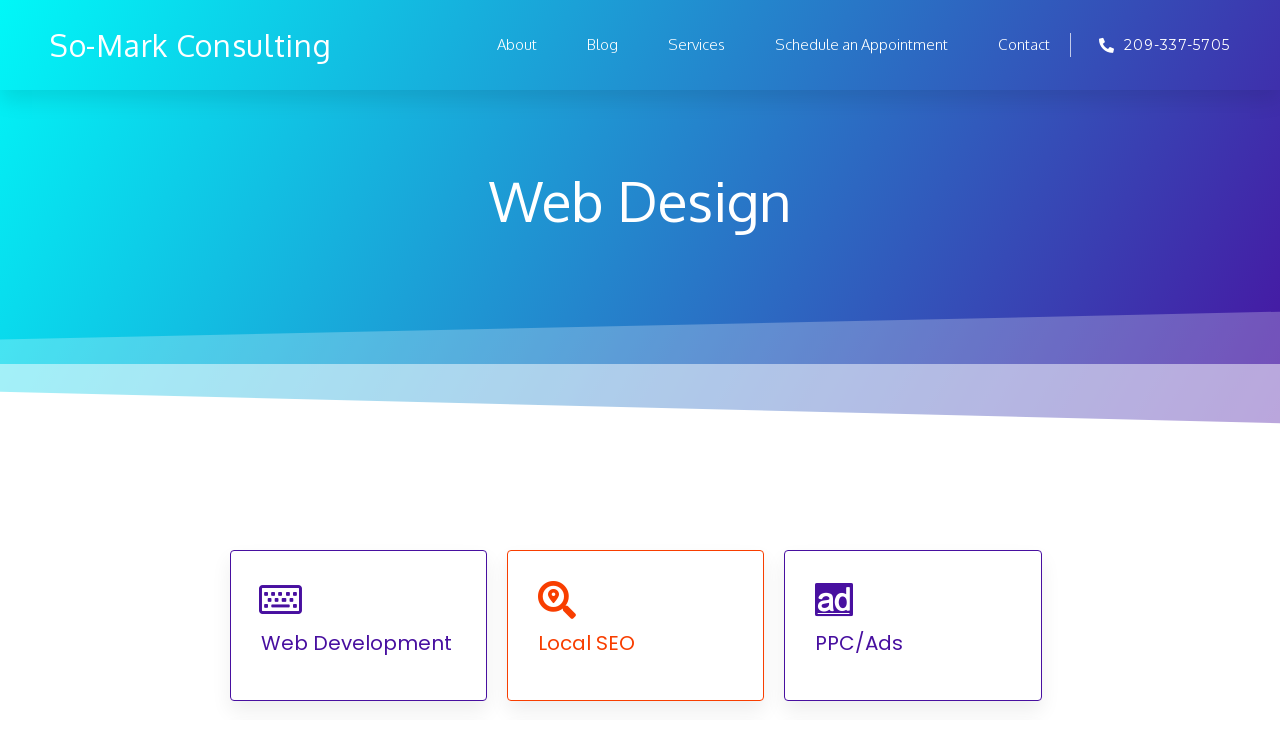

--- FILE ---
content_type: text/css
request_url: https://so-mark.com/wp-content/uploads/elementor/css/post-29.css?ver=1676620970
body_size: 19
content:
.elementor-kit-29{--e-global-color-primary:#6EC1E4;--e-global-color-secondary:#54595F;--e-global-color-text:#7A7A7A;--e-global-color-accent:#61CE70;--e-global-color-16e0d205:#4810A0;--e-global-color-3e0464a4:#00F8F8;--e-global-color-4e98e137:#F83E00;--e-global-color-6b9bdcb5:#000;--e-global-color-21280569:#FFF;--e-global-color-756fdcb3:#4054B2;--e-global-color-51c98e14:#390D7D;--e-global-color-6cd5d89f:#210056;--e-global-color-778cca53:#020101;--e-global-color-2500db1:#210056;--e-global-color-ef9761a:#F83E00;--e-global-color-c05766b:#4810A0;--e-global-color-44c6f8d:#00F8F8;--e-global-color-eb38e2d:#390D7D;--e-global-typography-primary-font-family:"Roboto";--e-global-typography-primary-font-weight:600;--e-global-typography-secondary-font-family:"Roboto Slab";--e-global-typography-secondary-font-weight:400;--e-global-typography-text-font-family:"Roboto";--e-global-typography-text-font-weight:400;--e-global-typography-accent-font-family:"Roboto";--e-global-typography-accent-font-weight:500;}.elementor-section.elementor-section-boxed > .elementor-container{max-width:1140px;}.e-con{--container-max-width:1140px;}.elementor-widget:not(:last-child){margin-bottom:20px;}.elementor-element{--widgets-spacing:20px;}{}h1.entry-title{display:var(--page-title-display);}.elementor-kit-29 e-page-transition{background-color:#FFBC7D;}@media(max-width:1024px){.elementor-section.elementor-section-boxed > .elementor-container{max-width:1024px;}.e-con{--container-max-width:1024px;}}@media(max-width:767px){.elementor-section.elementor-section-boxed > .elementor-container{max-width:767px;}.e-con{--container-max-width:767px;}}

--- FILE ---
content_type: text/css
request_url: https://so-mark.com/wp-content/uploads/elementor/css/post-3692.css?ver=1676624058
body_size: 1434
content:
.elementor-3692 .elementor-element.elementor-element-d9590ca > .elementor-container{max-width:1100px;}.elementor-3692 .elementor-element.elementor-element-d9590ca > .elementor-container > .elementor-row > .elementor-column > .elementor-column-wrap > .elementor-widget-wrap{align-content:center;align-items:center;}.elementor-3692 .elementor-element.elementor-element-d9590ca{padding:45px 0px 0px 0px;}.elementor-3692 .elementor-element.elementor-element-15437b3 > .elementor-column-wrap > .elementor-widget-wrap > .elementor-widget:not(.elementor-widget__width-auto):not(.elementor-widget__width-initial):not(:last-child):not(.elementor-absolute){margin-bottom:0px;}.elementor-3692 .elementor-element.elementor-element-2511060.elementor-view-stacked .elementor-icon{background-color:var( --e-global-color-16e0d205 );}.elementor-3692 .elementor-element.elementor-element-2511060.elementor-view-framed .elementor-icon, .elementor-3692 .elementor-element.elementor-element-2511060.elementor-view-default .elementor-icon{fill:var( --e-global-color-16e0d205 );color:var( --e-global-color-16e0d205 );border-color:var( --e-global-color-16e0d205 );}.elementor-3692 .elementor-element.elementor-element-2511060{--icon-box-icon-margin:10px;width:var( --container-widget-width, 33% );max-width:33%;--container-widget-width:33%;--container-widget-flex-grow:0;}.elementor-3692 .elementor-element.elementor-element-2511060 .elementor-icon{font-size:38px;}.elementor-3692 .elementor-element.elementor-element-2511060 .elementor-icon-box-wrapper{text-align:left;}.elementor-3692 .elementor-element.elementor-element-2511060 .elementor-icon-box-title{margin-bottom:15px;color:var( --e-global-color-16e0d205 );}.elementor-3692 .elementor-element.elementor-element-2511060 > .elementor-widget-container{margin:10px 10px 10px 10px;padding:30px 30px 30px 30px;border-style:solid;border-width:1px 1px 1px 1px;border-color:var( --e-global-color-16e0d205 );border-radius:4px 4px 4px 4px;box-shadow:0px 10px 20px 0px rgba(0, 0, 0, 0.07);}.elementor-3692 .elementor-element.elementor-element-2511060:hover .elementor-widget-container{box-shadow:0px 0px 10px 0px #DDDCDC;}.elementor-3692 .elementor-element.elementor-element-90bca56.elementor-view-stacked .elementor-icon{background-color:var( --e-global-color-4e98e137 );}.elementor-3692 .elementor-element.elementor-element-90bca56.elementor-view-framed .elementor-icon, .elementor-3692 .elementor-element.elementor-element-90bca56.elementor-view-default .elementor-icon{fill:var( --e-global-color-4e98e137 );color:var( --e-global-color-4e98e137 );border-color:var( --e-global-color-4e98e137 );}.elementor-3692 .elementor-element.elementor-element-90bca56{--icon-box-icon-margin:10px;width:var( --container-widget-width, 33% );max-width:33%;--container-widget-width:33%;--container-widget-flex-grow:0;}.elementor-3692 .elementor-element.elementor-element-90bca56 .elementor-icon{font-size:38px;}.elementor-3692 .elementor-element.elementor-element-90bca56 .elementor-icon-box-wrapper{text-align:left;}.elementor-3692 .elementor-element.elementor-element-90bca56 .elementor-icon-box-title{margin-bottom:15px;color:var( --e-global-color-4e98e137 );}.elementor-3692 .elementor-element.elementor-element-90bca56 .elementor-icon-box-description{color:var( --e-global-color-4e98e137 );}.elementor-3692 .elementor-element.elementor-element-90bca56 > .elementor-widget-container{margin:10px 10px 10px 10px;padding:30px 30px 30px 30px;border-style:solid;border-width:1px 1px 1px 1px;border-color:var( --e-global-color-4e98e137 );border-radius:4px 4px 4px 4px;box-shadow:0px 10px 20px 0px rgba(0, 0, 0, 0.07);}.elementor-3692 .elementor-element.elementor-element-90bca56:hover .elementor-widget-container{box-shadow:0px 0px 10px 0px #DDDCDC;}.elementor-3692 .elementor-element.elementor-element-824d867.elementor-view-stacked .elementor-icon{background-color:var( --e-global-color-16e0d205 );}.elementor-3692 .elementor-element.elementor-element-824d867.elementor-view-framed .elementor-icon, .elementor-3692 .elementor-element.elementor-element-824d867.elementor-view-default .elementor-icon{fill:var( --e-global-color-16e0d205 );color:var( --e-global-color-16e0d205 );border-color:var( --e-global-color-16e0d205 );}.elementor-3692 .elementor-element.elementor-element-824d867{--icon-box-icon-margin:10px;width:var( --container-widget-width, 33% );max-width:33%;--container-widget-width:33%;--container-widget-flex-grow:0;}.elementor-3692 .elementor-element.elementor-element-824d867 .elementor-icon{font-size:38px;}.elementor-3692 .elementor-element.elementor-element-824d867 .elementor-icon-box-wrapper{text-align:left;}.elementor-3692 .elementor-element.elementor-element-824d867 .elementor-icon-box-title{margin-bottom:15px;color:var( --e-global-color-16e0d205 );}.elementor-3692 .elementor-element.elementor-element-824d867 > .elementor-widget-container{margin:10px 10px 10px 10px;padding:30px 30px 30px 30px;border-style:solid;border-width:1px 1px 1px 1px;border-color:var( --e-global-color-16e0d205 );border-radius:4px 4px 4px 4px;box-shadow:0px 10px 20px 0px rgba(0, 0, 0, 0.07);}.elementor-3692 .elementor-element.elementor-element-824d867:hover .elementor-widget-container{box-shadow:0px 0px 10px 0px #DDDCDC;}.elementor-3692 .elementor-element.elementor-element-d437523.elementor-view-stacked .elementor-icon{background-color:var( --e-global-color-4e98e137 );}.elementor-3692 .elementor-element.elementor-element-d437523.elementor-view-framed .elementor-icon, .elementor-3692 .elementor-element.elementor-element-d437523.elementor-view-default .elementor-icon{fill:var( --e-global-color-4e98e137 );color:var( --e-global-color-4e98e137 );border-color:var( --e-global-color-4e98e137 );}.elementor-3692 .elementor-element.elementor-element-d437523{--icon-box-icon-margin:10px;width:var( --container-widget-width, 33% );max-width:33%;--container-widget-width:33%;--container-widget-flex-grow:0;}.elementor-3692 .elementor-element.elementor-element-d437523 .elementor-icon{font-size:38px;}.elementor-3692 .elementor-element.elementor-element-d437523 .elementor-icon-box-wrapper{text-align:left;}.elementor-3692 .elementor-element.elementor-element-d437523 .elementor-icon-box-title{margin-bottom:15px;color:var( --e-global-color-4e98e137 );}.elementor-3692 .elementor-element.elementor-element-d437523 .elementor-icon-box-description{color:var( --e-global-color-4e98e137 );}.elementor-3692 .elementor-element.elementor-element-d437523 > .elementor-widget-container{margin:10px 10px 10px 10px;padding:30px 30px 30px 30px;border-style:solid;border-width:1px 1px 1px 1px;border-color:var( --e-global-color-4e98e137 );border-radius:4px 4px 4px 4px;box-shadow:0px 10px 20px 0px rgba(0, 0, 0, 0.07);}.elementor-3692 .elementor-element.elementor-element-d437523:hover .elementor-widget-container{box-shadow:0px 0px 10px 0px #DDDCDC;}.elementor-3692 .elementor-element.elementor-element-9e5deb6.elementor-view-stacked .elementor-icon{background-color:var( --e-global-color-16e0d205 );}.elementor-3692 .elementor-element.elementor-element-9e5deb6.elementor-view-framed .elementor-icon, .elementor-3692 .elementor-element.elementor-element-9e5deb6.elementor-view-default .elementor-icon{fill:var( --e-global-color-16e0d205 );color:var( --e-global-color-16e0d205 );border-color:var( --e-global-color-16e0d205 );}.elementor-3692 .elementor-element.elementor-element-9e5deb6{--icon-box-icon-margin:10px;width:var( --container-widget-width, 33% );max-width:33%;--container-widget-width:33%;--container-widget-flex-grow:0;}.elementor-3692 .elementor-element.elementor-element-9e5deb6 .elementor-icon{font-size:38px;}.elementor-3692 .elementor-element.elementor-element-9e5deb6 .elementor-icon-box-wrapper{text-align:left;}.elementor-3692 .elementor-element.elementor-element-9e5deb6 .elementor-icon-box-title{margin-bottom:15px;color:var( --e-global-color-16e0d205 );}.elementor-3692 .elementor-element.elementor-element-9e5deb6 > .elementor-widget-container{margin:10px 10px 10px 10px;padding:30px 30px 30px 30px;border-style:solid;border-width:1px 1px 1px 1px;border-color:var( --e-global-color-16e0d205 );border-radius:4px 4px 4px 4px;box-shadow:0px 10px 20px 0px rgba(0, 0, 0, 0.07);}.elementor-3692 .elementor-element.elementor-element-9e5deb6:hover .elementor-widget-container{border-style:solid;box-shadow:0px 0px 10px 0px #DDDCDC;}.elementor-3692 .elementor-element.elementor-element-a1220e4.elementor-view-stacked .elementor-icon{background-color:var( --e-global-color-16e0d205 );}.elementor-3692 .elementor-element.elementor-element-a1220e4.elementor-view-framed .elementor-icon, .elementor-3692 .elementor-element.elementor-element-a1220e4.elementor-view-default .elementor-icon{fill:var( --e-global-color-16e0d205 );color:var( --e-global-color-16e0d205 );border-color:var( --e-global-color-16e0d205 );}.elementor-3692 .elementor-element.elementor-element-a1220e4{--icon-box-icon-margin:10px;width:var( --container-widget-width, 33% );max-width:33%;--container-widget-width:33%;--container-widget-flex-grow:0;}.elementor-3692 .elementor-element.elementor-element-a1220e4 .elementor-icon{font-size:38px;}.elementor-3692 .elementor-element.elementor-element-a1220e4 .elementor-icon-box-wrapper{text-align:left;}.elementor-3692 .elementor-element.elementor-element-a1220e4 .elementor-icon-box-title{margin-bottom:15px;color:var( --e-global-color-16e0d205 );}.elementor-3692 .elementor-element.elementor-element-a1220e4 > .elementor-widget-container{margin:10px 10px 10px 10px;padding:30px 30px 30px 30px;border-style:solid;border-width:1px 1px 1px 1px;border-color:var( --e-global-color-16e0d205 );border-radius:4px 4px 4px 4px;box-shadow:0px 10px 20px 0px rgba(0, 0, 0, 0.07);}.elementor-3692 .elementor-element.elementor-element-a1220e4:hover .elementor-widget-container{border-style:solid;border-width:1px 1px 1px 1px;border-color:#F96433;box-shadow:0px 0px 18px -2px #DDDCDC;}.elementor-3692 .elementor-element.elementor-element-7383e83 .eael-adv-accordion{padding:0% 0% 0% 0%;margin:0px 0px 0px 0px;}.elementor-3692 .elementor-element.elementor-element-7383e83 .eael-adv-accordion .eael-accordion-list .eael-accordion-header .fa-accordion-icon{font-size:16px;margin-left:10px;color:#FFFFFF;}.elementor-3692 .elementor-element.elementor-element-7383e83 .eael-adv-accordion .eael-accordion-list .eael-accordion-header svg.fa-accordion-icon{height:16px;width:16px;line-height:16px;}.elementor-3692 .elementor-element.elementor-element-7383e83 .eael-adv-accordion .eael-accordion-list .eael-accordion-header{margin:20px 0px 0px 0px;background-color:var( --e-global-color-4e98e137 );border-radius:5px 5px 5px 5px;}.elementor-3692 .elementor-element.elementor-element-7383e83 .eael-adv-accordion .eael-accordion-list .eael-accordion-header .eael-accordion-tab-title{color:#FFFFFF;}.elementor-3692 .elementor-element.elementor-element-7383e83 .eael-adv-accordion .eael-accordion-list .eael-accordion-header .fa-accordion-icon-svg svg{color:#FFFFFF;fill:#FFFFFF;}.elementor-3692 .elementor-element.elementor-element-7383e83 .eael-adv-accordion .eael-accordion-list .eael-accordion-header svg{fill:#FFFFFF;}.elementor-3692 .elementor-element.elementor-element-7383e83 .eael-adv-accordion .eael-accordion-list .eael-accordion-header:hover{background-color:#FF7345;}.elementor-3692 .elementor-element.elementor-element-7383e83 .eael-adv-accordion .eael-accordion-list .eael-accordion-header:hover .eael-accordion-tab-title{color:#fff;}.elementor-3692 .elementor-element.elementor-element-7383e83 .eael-adv-accordion .eael-accordion-list .eael-accordion-header:hover .fa-accordion-icon{color:#fff;}.elementor-3692 .elementor-element.elementor-element-7383e83 .eael-adv-accordion .eael-accordion-list .eael-accordion-header:hover .fa-accordion-icon svg{color:#fff;fill:#fff;}.elementor-3692 .elementor-element.elementor-element-7383e83 .eael-adv-accordion .eael-accordion-list .eael-accordion-header:hover svg.fa-accordion-icon{fill:#fff;}.elementor-3692 .elementor-element.elementor-element-7383e83 .eael-adv-accordion .eael-accordion-list .eael-accordion-header.active{background-color:#D23500;color:#fff;}.elementor-3692 .elementor-element.elementor-element-7383e83 .eael-adv-accordion .eael-accordion-list .eael-accordion-header.active .eael-accordion-tab-title{color:#fff;}.elementor-3692 .elementor-element.elementor-element-7383e83 .eael-adv-accordion .eael-accordion-list .eael-accordion-header.active .fa-accordion-icon{color:#fff;}.elementor-3692 .elementor-element.elementor-element-7383e83 .eael-adv-accordion .eael-accordion-list .eael-accordion-header.active .fa-accordion-icon svg{color:#fff;fill:#fff;}.elementor-3692 .elementor-element.elementor-element-7383e83 .eael-adv-accordion .eael-accordion-list .eael-accordion-header.active svg.fa-accordion-icon{fill:#fff;}.elementor-3692 .elementor-element.elementor-element-7383e83 .eael-adv-accordion .eael-accordion-list .eael-accordion-content{color:#2F2F2F;font-family:"Roboto", Sans-serif;font-weight:500;line-height:1.5em;padding:15px 35px 15px 35px;margin:0px 10px 0px 10px;border-style:solid;border-width:0px 0px 0px 0px;}.elementor-3692 .elementor-element.elementor-element-7383e83 .eael-adv-accordion .eael-accordion-list .eael-accordion-header .fa-toggle, .elementor-3692 .elementor-element.elementor-element-7383e83 .eael-adv-accordion .eael-accordion-list .eael-accordion-header > .fa-toggle-svg{font-size:16px;}.elementor-3692 .elementor-element.elementor-element-7383e83 .eael-adv-accordion .eael-accordion-list .eael-accordion-header svg.fa-toggle{height:16px;width:16px;line-height:16px;fill:#FFFFFF;}.elementor-3692 .elementor-element.elementor-element-7383e83 .eael-adv-accordion .eael-accordion-list .eael-accordion-header .fa-toggle{color:#FFFFFF;}.elementor-3692 .elementor-element.elementor-element-7383e83 .eael-adv-accordion .eael-accordion-list .eael-accordion-header .fa-toggle svg{color:#FFFFFF;fill:#FFFFFF;}.elementor-3692 .elementor-element.elementor-element-7383e83 .eael-adv-accordion .eael-accordion-list .eael-accordion-header.active .fa-toggle{color:#fff;}.elementor-3692 .elementor-element.elementor-element-7383e83 .eael-adv-accordion .eael-accordion-list .eael-accordion-header.active .fa-toggle svg{color:#fff;fill:#fff;}.elementor-3692 .elementor-element.elementor-element-7383e83 .eael-adv-accordion .eael-accordion-list .eael-accordion-header.active svg.fa-toggle{fill:#fff;}.elementor-3692 .elementor-element.elementor-element-7383e83 > .elementor-widget-container{padding:3% 3% 3% 3%;}.elementor-3692 .elementor-element.elementor-element-466c80b{margin-top:75px;margin-bottom:35px;}.elementor-3692 .elementor-element.elementor-element-43393b2{text-align:center;z-index:1;}.elementor-3692 .elementor-element.elementor-element-43393b2 .elementor-heading-title{color:#F83E00;font-size:42px;}.elementor-3692 .elementor-element.elementor-element-43393b2 > .elementor-widget-container{margin:0px 0px 25px 0px;}.elementor-3692 .elementor-element.elementor-element-9ce7419 .elementor-button .elementor-align-icon-right{margin-left:11px;}.elementor-3692 .elementor-element.elementor-element-9ce7419 .elementor-button .elementor-align-icon-left{margin-right:11px;}.elementor-3692 .elementor-element.elementor-element-9ce7419 .elementor-field-group{padding-right:calc( 12px/2 );padding-left:calc( 12px/2 );margin-bottom:15px;}.elementor-3692 .elementor-element.elementor-element-9ce7419 .elementor-form-fields-wrapper{margin-left:calc( -12px/2 );margin-right:calc( -12px/2 );margin-bottom:-15px;}.elementor-3692 .elementor-element.elementor-element-9ce7419 .elementor-field-group.recaptcha_v3-bottomleft, .elementor-3692 .elementor-element.elementor-element-9ce7419 .elementor-field-group.recaptcha_v3-bottomright{margin-bottom:0;}body.rtl .elementor-3692 .elementor-element.elementor-element-9ce7419 .elementor-labels-inline .elementor-field-group > label{padding-left:0px;}body:not(.rtl) .elementor-3692 .elementor-element.elementor-element-9ce7419 .elementor-labels-inline .elementor-field-group > label{padding-right:0px;}body .elementor-3692 .elementor-element.elementor-element-9ce7419 .elementor-labels-above .elementor-field-group > label{padding-bottom:0px;}.elementor-3692 .elementor-element.elementor-element-9ce7419 .elementor-field-type-html{padding-bottom:0px;}.elementor-3692 .elementor-element.elementor-element-9ce7419 .elementor-field-group .elementor-field{color:#390D7D;}.elementor-3692 .elementor-element.elementor-element-9ce7419 .elementor-field-group .elementor-field, .elementor-3692 .elementor-element.elementor-element-9ce7419 .elementor-field-subgroup label{font-family:"Poppins", Sans-serif;}.elementor-3692 .elementor-element.elementor-element-9ce7419 .elementor-field-group:not(.elementor-field-type-upload) .elementor-field:not(.elementor-select-wrapper){background-color:#FFFFFF;border-width:1px 1px 1px 1px;}.elementor-3692 .elementor-element.elementor-element-9ce7419 .elementor-field-group .elementor-select-wrapper select{background-color:#FFFFFF;border-width:1px 1px 1px 1px;}.elementor-3692 .elementor-element.elementor-element-9ce7419 .elementor-button{border-style:solid;border-width:2px 2px 2px 2px;border-radius:5px 5px 5px 5px;padding:15px 15px 15px 15px;}.elementor-3692 .elementor-element.elementor-element-9ce7419 .e-form__buttons__wrapper__button-next{background-color:#F83E00;color:#FFFFFF;}.elementor-3692 .elementor-element.elementor-element-9ce7419 .elementor-button[type="submit"]{background-color:#F83E00;color:#FFFFFF;}.elementor-3692 .elementor-element.elementor-element-9ce7419 .elementor-button[type="submit"] svg *{fill:#FFFFFF;}.elementor-3692 .elementor-element.elementor-element-9ce7419 .e-form__buttons__wrapper__button-previous{color:#ffffff;}.elementor-3692 .elementor-element.elementor-element-9ce7419 .e-form__buttons__wrapper__button-next:hover{background-color:#DA3600;color:#FFFFFF;}.elementor-3692 .elementor-element.elementor-element-9ce7419 .elementor-button[type="submit"]:hover{background-color:#DA3600;color:#FFFFFF;}.elementor-3692 .elementor-element.elementor-element-9ce7419 .elementor-button[type="submit"]:hover svg *{fill:#FFFFFF;}.elementor-3692 .elementor-element.elementor-element-9ce7419 .e-form__buttons__wrapper__button-previous:hover{color:#ffffff;}.elementor-3692 .elementor-element.elementor-element-9ce7419 .elementor-message.elementor-message-success{color:#0CA703;}.elementor-3692 .elementor-element.elementor-element-9ce7419 .elementor-message.elementor-message-danger{color:#BF0000;}.elementor-3692 .elementor-element.elementor-element-9ce7419 .elementor-message.elementor-help-inline{color:#F83E00;}.elementor-3692 .elementor-element.elementor-element-9ce7419{--e-form-steps-indicators-spacing:20px;--e-form-steps-indicator-padding:30px;--e-form-steps-indicator-inactive-secondary-color:#ffffff;--e-form-steps-indicator-active-secondary-color:#ffffff;--e-form-steps-indicator-completed-secondary-color:#ffffff;--e-form-steps-divider-width:1px;--e-form-steps-divider-gap:10px;}.elementor-3692 .elementor-element.elementor-element-9ce7419 > .elementor-widget-container{margin:0px 150px 0px 150px;}@media(max-width:1024px) and (min-width:768px){.elementor-3692 .elementor-element.elementor-element-15437b3{width:50%;}}@media(max-width:1024px){.elementor-3692 .elementor-element.elementor-element-d9590ca{padding:80px 80px 80px 80px;}.elementor-3692 .elementor-element.elementor-element-2511060{--icon-box-icon-margin:10px;}.elementor-3692 .elementor-element.elementor-element-2511060 .elementor-icon{font-size:30px;}.elementor-3692 .elementor-element.elementor-element-2511060 > .elementor-widget-container{padding:20px 20px 20px 20px;}.elementor-3692 .elementor-element.elementor-element-90bca56{--icon-box-icon-margin:10px;}.elementor-3692 .elementor-element.elementor-element-90bca56 .elementor-icon{font-size:30px;}.elementor-3692 .elementor-element.elementor-element-90bca56 > .elementor-widget-container{padding:20px 20px 20px 20px;}.elementor-3692 .elementor-element.elementor-element-824d867{--icon-box-icon-margin:10px;}.elementor-3692 .elementor-element.elementor-element-824d867 .elementor-icon{font-size:30px;}.elementor-3692 .elementor-element.elementor-element-824d867 > .elementor-widget-container{padding:20px 20px 20px 20px;}.elementor-3692 .elementor-element.elementor-element-d437523{--icon-box-icon-margin:10px;}.elementor-3692 .elementor-element.elementor-element-d437523 .elementor-icon{font-size:30px;}.elementor-3692 .elementor-element.elementor-element-d437523 > .elementor-widget-container{padding:20px 20px 20px 20px;}.elementor-3692 .elementor-element.elementor-element-9e5deb6{--icon-box-icon-margin:10px;}.elementor-3692 .elementor-element.elementor-element-9e5deb6 .elementor-icon{font-size:30px;}.elementor-3692 .elementor-element.elementor-element-9e5deb6 > .elementor-widget-container{padding:20px 20px 20px 20px;}.elementor-3692 .elementor-element.elementor-element-a1220e4{--icon-box-icon-margin:10px;}.elementor-3692 .elementor-element.elementor-element-a1220e4 .elementor-icon{font-size:30px;}.elementor-3692 .elementor-element.elementor-element-a1220e4 > .elementor-widget-container{padding:20px 20px 20px 20px;}}@media(max-width:767px){.elementor-3692 .elementor-element.elementor-element-d9590ca{padding:60px 30px 60px 30px;}.elementor-3692 .elementor-element.elementor-element-2511060{--container-widget-width:100%;--container-widget-flex-grow:0;width:var( --container-widget-width, 100% );max-width:100%;}.elementor-3692 .elementor-element.elementor-element-90bca56{--container-widget-width:100%;--container-widget-flex-grow:0;width:var( --container-widget-width, 100% );max-width:100%;}.elementor-3692 .elementor-element.elementor-element-824d867{--container-widget-width:100%;--container-widget-flex-grow:0;width:var( --container-widget-width, 100% );max-width:100%;}.elementor-3692 .elementor-element.elementor-element-d437523{--container-widget-width:100%;--container-widget-flex-grow:0;width:var( --container-widget-width, 100% );max-width:100%;}.elementor-3692 .elementor-element.elementor-element-9e5deb6{--container-widget-width:100%;--container-widget-flex-grow:0;width:var( --container-widget-width, 100% );max-width:100%;}.elementor-3692 .elementor-element.elementor-element-a1220e4{--container-widget-width:100%;--container-widget-flex-grow:0;width:var( --container-widget-width, 100% );max-width:100%;}.elementor-3692 .elementor-element.elementor-element-7383e83 .eael-adv-accordion .eael-accordion-list .eael-accordion-content{padding:10px 10px 10px 10px;}.elementor-3692 .elementor-element.elementor-element-466c80b{margin-top:35px;margin-bottom:65px;}.elementor-3692 .elementor-element.elementor-element-9ce7419 > .elementor-widget-container{margin:0px 0px 0px 0px;padding:0px 0px 0px 0px;}}

--- FILE ---
content_type: text/css
request_url: https://so-mark.com/wp-content/uploads/elementor/css/post-2540.css?ver=1676620972
body_size: 1027
content:
.elementor-2540 .elementor-element.elementor-element-569aeb98 > .elementor-container{max-width:1200px;min-height:90px;}.elementor-2540 .elementor-element.elementor-element-569aeb98:not(.elementor-motion-effects-element-type-background), .elementor-2540 .elementor-element.elementor-element-569aeb98 > .elementor-motion-effects-container > .elementor-motion-effects-layer{background-color:transparent;background-image:linear-gradient(130deg, #F69E9E00 71%, #4810A0 100%);}.elementor-2540 .elementor-element.elementor-element-569aeb98{box-shadow:0px 10px 20px 0px rgba(0,0,0,0.1);transition:background 0.3s, border 0.3s, border-radius 0.3s, box-shadow 0.3s;margin-top:0px;margin-bottom:-90px;padding:0px 0px 0px 0px;z-index:10;}.elementor-2540 .elementor-element.elementor-element-569aeb98 > .elementor-background-overlay{transition:background 0.3s, border-radius 0.3s, opacity 0.3s;}.elementor-bc-flex-widget .elementor-2540 .elementor-element.elementor-element-101bd87f.elementor-column .elementor-column-wrap{align-items:center;}.elementor-2540 .elementor-element.elementor-element-101bd87f.elementor-column.elementor-element[data-element_type="column"] > .elementor-column-wrap.elementor-element-populated > .elementor-widget-wrap{align-content:center;align-items:center;}.elementor-2540 .elementor-element.elementor-element-74f4bfb .elementor-heading-title{color:#FFF;font-family:"Oxygen", Sans-serif;font-size:28px;font-weight:400;letter-spacing:0.7px;}.elementor-bc-flex-widget .elementor-2540 .elementor-element.elementor-element-5832fad.elementor-column .elementor-column-wrap{align-items:center;}.elementor-2540 .elementor-element.elementor-element-5832fad.elementor-column.elementor-element[data-element_type="column"] > .elementor-column-wrap.elementor-element-populated > .elementor-widget-wrap{align-content:center;align-items:center;}.elementor-2540 .elementor-element.elementor-element-5832fad > .elementor-element-populated > .elementor-widget-wrap{padding:0px 20px 0px 0px;}.elementor-2540 .elementor-element.elementor-element-5707b69 .elementor-menu-toggle{margin-left:auto;background-color:rgba(255,255,255,0);border-width:0px;border-radius:0px;}.elementor-2540 .elementor-element.elementor-element-5707b69 .elementor-nav-menu .elementor-item{font-size:15px;font-weight:300;}.elementor-2540 .elementor-element.elementor-element-5707b69 .elementor-nav-menu--main .elementor-item{color:#ffffff;fill:#ffffff;padding-left:0px;padding-right:0px;padding-top:15px;padding-bottom:15px;}.elementor-2540 .elementor-element.elementor-element-5707b69 .elementor-nav-menu--main .elementor-item:hover,
					.elementor-2540 .elementor-element.elementor-element-5707b69 .elementor-nav-menu--main .elementor-item.elementor-item-active,
					.elementor-2540 .elementor-element.elementor-element-5707b69 .elementor-nav-menu--main .elementor-item.highlighted,
					.elementor-2540 .elementor-element.elementor-element-5707b69 .elementor-nav-menu--main .elementor-item:focus{color:#ffffff;fill:#ffffff;}.elementor-2540 .elementor-element.elementor-element-5707b69 .elementor-nav-menu--main:not(.e--pointer-framed) .elementor-item:before,
					.elementor-2540 .elementor-element.elementor-element-5707b69 .elementor-nav-menu--main:not(.e--pointer-framed) .elementor-item:after{background-color:#ffffff;}.elementor-2540 .elementor-element.elementor-element-5707b69 .e--pointer-framed .elementor-item:before,
					.elementor-2540 .elementor-element.elementor-element-5707b69 .e--pointer-framed .elementor-item:after{border-color:#ffffff;}.elementor-2540 .elementor-element.elementor-element-5707b69 .elementor-nav-menu--main .elementor-item.elementor-item-active{color:#ffffff;}.elementor-2540 .elementor-element.elementor-element-5707b69 .elementor-nav-menu--main:not(.e--pointer-framed) .elementor-item.elementor-item-active:before,
					.elementor-2540 .elementor-element.elementor-element-5707b69 .elementor-nav-menu--main:not(.e--pointer-framed) .elementor-item.elementor-item-active:after{background-color:#ffffff;}.elementor-2540 .elementor-element.elementor-element-5707b69 .e--pointer-framed .elementor-item.elementor-item-active:before,
					.elementor-2540 .elementor-element.elementor-element-5707b69 .e--pointer-framed .elementor-item.elementor-item-active:after{border-color:#ffffff;}.elementor-2540 .elementor-element.elementor-element-5707b69 .e--pointer-framed .elementor-item:before{border-width:2px;}.elementor-2540 .elementor-element.elementor-element-5707b69 .e--pointer-framed.e--animation-draw .elementor-item:before{border-width:0 0 2px 2px;}.elementor-2540 .elementor-element.elementor-element-5707b69 .e--pointer-framed.e--animation-draw .elementor-item:after{border-width:2px 2px 0 0;}.elementor-2540 .elementor-element.elementor-element-5707b69 .e--pointer-framed.e--animation-corners .elementor-item:before{border-width:2px 0 0 2px;}.elementor-2540 .elementor-element.elementor-element-5707b69 .e--pointer-framed.e--animation-corners .elementor-item:after{border-width:0 2px 2px 0;}.elementor-2540 .elementor-element.elementor-element-5707b69 .e--pointer-underline .elementor-item:after,
					 .elementor-2540 .elementor-element.elementor-element-5707b69 .e--pointer-overline .elementor-item:before,
					 .elementor-2540 .elementor-element.elementor-element-5707b69 .e--pointer-double-line .elementor-item:before,
					 .elementor-2540 .elementor-element.elementor-element-5707b69 .e--pointer-double-line .elementor-item:after{height:2px;}.elementor-2540 .elementor-element.elementor-element-5707b69{--e-nav-menu-horizontal-menu-item-margin:calc( 50px / 2 );--nav-menu-icon-size:25px;}.elementor-2540 .elementor-element.elementor-element-5707b69 .elementor-nav-menu--main:not(.elementor-nav-menu--layout-horizontal) .elementor-nav-menu > li:not(:last-child){margin-bottom:50px;}.elementor-2540 .elementor-element.elementor-element-5707b69 .elementor-nav-menu--dropdown a, .elementor-2540 .elementor-element.elementor-element-5707b69 .elementor-menu-toggle{color:#2F3136;}.elementor-2540 .elementor-element.elementor-element-5707b69 .elementor-nav-menu--dropdown{background-color:#ffffff;}.elementor-2540 .elementor-element.elementor-element-5707b69 .elementor-nav-menu--dropdown a:hover,
					.elementor-2540 .elementor-element.elementor-element-5707b69 .elementor-nav-menu--dropdown a.elementor-item-active,
					.elementor-2540 .elementor-element.elementor-element-5707b69 .elementor-nav-menu--dropdown a.highlighted,
					.elementor-2540 .elementor-element.elementor-element-5707b69 .elementor-menu-toggle:hover{color:#4632da;}.elementor-2540 .elementor-element.elementor-element-5707b69 .elementor-nav-menu--dropdown a:hover,
					.elementor-2540 .elementor-element.elementor-element-5707b69 .elementor-nav-menu--dropdown a.elementor-item-active,
					.elementor-2540 .elementor-element.elementor-element-5707b69 .elementor-nav-menu--dropdown a.highlighted{background-color:#ffffff;}.elementor-2540 .elementor-element.elementor-element-5707b69 .elementor-nav-menu--dropdown a.elementor-item-active{color:#4632da;}.elementor-2540 .elementor-element.elementor-element-5707b69 .elementor-nav-menu--dropdown .elementor-item, .elementor-2540 .elementor-element.elementor-element-5707b69 .elementor-nav-menu--dropdown  .elementor-sub-item{font-family:"Oxygen", Sans-serif;}.elementor-2540 .elementor-element.elementor-element-5707b69 .elementor-nav-menu--main .elementor-nav-menu--dropdown, .elementor-2540 .elementor-element.elementor-element-5707b69 .elementor-nav-menu__container.elementor-nav-menu--dropdown{box-shadow:0px 2px 15px 0px rgba(0,0,0,0.1);}.elementor-2540 .elementor-element.elementor-element-5707b69 .elementor-nav-menu--dropdown a{padding-left:16px;padding-right:16px;padding-top:15px;padding-bottom:15px;}.elementor-2540 .elementor-element.elementor-element-5707b69 .elementor-nav-menu--dropdown li:not(:last-child){border-style:solid;border-color:#efefef;border-bottom-width:1px;}.elementor-2540 .elementor-element.elementor-element-5707b69 .elementor-nav-menu--main > .elementor-nav-menu > li > .elementor-nav-menu--dropdown, .elementor-2540 .elementor-element.elementor-element-5707b69 .elementor-nav-menu__container.elementor-nav-menu--dropdown{margin-top:0px !important;}.elementor-2540 .elementor-element.elementor-element-5707b69 div.elementor-menu-toggle{color:#ffffff;}.elementor-2540 .elementor-element.elementor-element-5707b69 div.elementor-menu-toggle svg{fill:#ffffff;}.elementor-2540 .elementor-element.elementor-element-5707b69 div.elementor-menu-toggle:hover{color:#ffffff;}.elementor-2540 .elementor-element.elementor-element-5707b69 div.elementor-menu-toggle:hover svg{fill:#ffffff;}.elementor-bc-flex-widget .elementor-2540 .elementor-element.elementor-element-5c7b42d6.elementor-column .elementor-column-wrap{align-items:center;}.elementor-2540 .elementor-element.elementor-element-5c7b42d6.elementor-column.elementor-element[data-element_type="column"] > .elementor-column-wrap.elementor-element-populated > .elementor-widget-wrap{align-content:center;align-items:center;}.elementor-2540 .elementor-element.elementor-element-7a87ee8d .elementor-icon-list-items:not(.elementor-inline-items) .elementor-icon-list-item:not(:last-child){padding-bottom:calc(0px/2);}.elementor-2540 .elementor-element.elementor-element-7a87ee8d .elementor-icon-list-items:not(.elementor-inline-items) .elementor-icon-list-item:not(:first-child){margin-top:calc(0px/2);}.elementor-2540 .elementor-element.elementor-element-7a87ee8d .elementor-icon-list-items.elementor-inline-items .elementor-icon-list-item{margin-right:calc(0px/2);margin-left:calc(0px/2);}.elementor-2540 .elementor-element.elementor-element-7a87ee8d .elementor-icon-list-items.elementor-inline-items{margin-right:calc(-0px/2);margin-left:calc(-0px/2);}body.rtl .elementor-2540 .elementor-element.elementor-element-7a87ee8d .elementor-icon-list-items.elementor-inline-items .elementor-icon-list-item:after{left:calc(-0px/2);}body:not(.rtl) .elementor-2540 .elementor-element.elementor-element-7a87ee8d .elementor-icon-list-items.elementor-inline-items .elementor-icon-list-item:after{right:calc(-0px/2);}.elementor-2540 .elementor-element.elementor-element-7a87ee8d .elementor-icon-list-icon i{color:#ffffff;}.elementor-2540 .elementor-element.elementor-element-7a87ee8d .elementor-icon-list-icon svg{fill:#ffffff;}.elementor-2540 .elementor-element.elementor-element-7a87ee8d{--e-icon-list-icon-size:15px;}.elementor-2540 .elementor-element.elementor-element-7a87ee8d .elementor-icon-list-text{color:#ffffff;padding-left:10px;}.elementor-2540 .elementor-element.elementor-element-7a87ee8d .elementor-icon-list-item > .elementor-icon-list-text, .elementor-2540 .elementor-element.elementor-element-7a87ee8d .elementor-icon-list-item > a{font-family:"Montserrat", Sans-serif;font-size:14px;letter-spacing:1px;}.elementor-2540 .elementor-element.elementor-element-7a87ee8d > .elementor-widget-container{border-style:solid;border-width:0px 0px 0px 1px;border-color:rgba(255,255,255,0.7);}@media(max-width:1024px){.elementor-2540 .elementor-element.elementor-element-101bd87f > .elementor-element-populated > .elementor-widget-wrap{padding:0% 0% 0% 5%;}.elementor-2540 .elementor-element.elementor-element-5832fad > .elementor-element-populated > .elementor-widget-wrap{padding:0% 0% 0% 5%;}.elementor-2540 .elementor-element.elementor-element-5707b69 .elementor-nav-menu--dropdown .elementor-item, .elementor-2540 .elementor-element.elementor-element-5707b69 .elementor-nav-menu--dropdown  .elementor-sub-item{font-size:16px;}.elementor-2540 .elementor-element.elementor-element-5707b69 .elementor-nav-menu--dropdown a{padding-top:20px;padding-bottom:20px;}.elementor-2540 .elementor-element.elementor-element-5707b69 .elementor-nav-menu--main > .elementor-nav-menu > li > .elementor-nav-menu--dropdown, .elementor-2540 .elementor-element.elementor-element-5707b69 .elementor-nav-menu__container.elementor-nav-menu--dropdown{margin-top:25px !important;}.elementor-2540 .elementor-element.elementor-element-5707b69 > .elementor-widget-container{padding:0px 10px 0px 0px;}.elementor-2540 .elementor-element.elementor-element-5c7b42d6 > .elementor-element-populated > .elementor-widget-wrap{padding:0% 15% 0% 5%;}}@media(min-width:768px){.elementor-2540 .elementor-element.elementor-element-101bd87f{width:28%;}.elementor-2540 .elementor-element.elementor-element-5832fad{width:58.996%;}.elementor-2540 .elementor-element.elementor-element-5c7b42d6{width:13%;}}@media(max-width:1024px) and (min-width:768px){.elementor-2540 .elementor-element.elementor-element-101bd87f{width:50%;}.elementor-2540 .elementor-element.elementor-element-5832fad{width:25%;}.elementor-2540 .elementor-element.elementor-element-5c7b42d6{width:25%;}}@media(max-width:767px){.elementor-2540 .elementor-element.elementor-element-569aeb98{padding:0px 0px 0px 0px;}.elementor-2540 .elementor-element.elementor-element-101bd87f{width:70%;}.elementor-2540 .elementor-element.elementor-element-101bd87f > .elementor-element-populated > .elementor-widget-wrap{padding:0px 0px 0px 20px;}.elementor-2540 .elementor-element.elementor-element-74f4bfb .elementor-heading-title{font-size:22px;}.elementor-2540 .elementor-element.elementor-element-5832fad{width:30%;}.elementor-2540 .elementor-element.elementor-element-5832fad > .elementor-element-populated > .elementor-widget-wrap{padding:0px 0px 0px 0px;}.elementor-2540 .elementor-element.elementor-element-5707b69 .elementor-nav-menu--dropdown a{padding-top:15px;padding-bottom:15px;}.elementor-2540 .elementor-element.elementor-element-5707b69 .elementor-nav-menu--main > .elementor-nav-menu > li > .elementor-nav-menu--dropdown, .elementor-2540 .elementor-element.elementor-element-5707b69 .elementor-nav-menu__container.elementor-nav-menu--dropdown{margin-top:25px !important;}.elementor-2540 .elementor-element.elementor-element-5707b69{--nav-menu-icon-size:22px;}.elementor-2540 .elementor-element.elementor-element-5707b69 > .elementor-widget-container{padding:0px 20px 0px 0px;}.elementor-2540 .elementor-element.elementor-element-5c7b42d6{width:100%;}.elementor-2540 .elementor-element.elementor-element-7a87ee8d > .elementor-widget-container{border-width:0px 0px 0px 0px;}}

--- FILE ---
content_type: text/css
request_url: https://so-mark.com/wp-content/uploads/elementor/css/post-107.css?ver=1676637341
body_size: 2040
content:
.elementor-107 .elementor-element.elementor-element-2d2a8a02 > .elementor-container{max-width:1200px;min-height:90px;}.elementor-107 .elementor-element.elementor-element-2d2a8a02{box-shadow:0px 10px 20px 0px rgba(0,0,0,0.1);margin-top:0px;margin-bottom:-90px;padding:0px 0px 0px 0px;z-index:10;}.elementor-bc-flex-widget .elementor-107 .elementor-element.elementor-element-47483568.elementor-column .elementor-column-wrap{align-items:center;}.elementor-107 .elementor-element.elementor-element-47483568.elementor-column.elementor-element[data-element_type="column"] > .elementor-column-wrap.elementor-element-populated > .elementor-widget-wrap{align-content:center;align-items:center;}.elementor-107 .elementor-element.elementor-element-253a31c9 .elementor-heading-title{color:#FFF;font-family:"Oxygen", Sans-serif;font-weight:400;letter-spacing:0.7px;}.elementor-bc-flex-widget .elementor-107 .elementor-element.elementor-element-399d458f.elementor-column .elementor-column-wrap{align-items:center;}.elementor-107 .elementor-element.elementor-element-399d458f.elementor-column.elementor-element[data-element_type="column"] > .elementor-column-wrap.elementor-element-populated > .elementor-widget-wrap{align-content:center;align-items:center;}.elementor-107 .elementor-element.elementor-element-399d458f > .elementor-element-populated > .elementor-widget-wrap{padding:0px 20px 0px 0px;}.elementor-107 .elementor-element.elementor-element-73157a30 .elementor-menu-toggle{margin-left:auto;background-color:rgba(255,255,255,0);border-width:0px;border-radius:0px;}.elementor-107 .elementor-element.elementor-element-73157a30 .elementor-nav-menu .elementor-item{font-size:15px;font-weight:300;}.elementor-107 .elementor-element.elementor-element-73157a30 .elementor-nav-menu--main .elementor-item{color:#ffffff;fill:#ffffff;padding-left:0px;padding-right:0px;padding-top:15px;padding-bottom:15px;}.elementor-107 .elementor-element.elementor-element-73157a30 .elementor-nav-menu--main .elementor-item:hover,
					.elementor-107 .elementor-element.elementor-element-73157a30 .elementor-nav-menu--main .elementor-item.elementor-item-active,
					.elementor-107 .elementor-element.elementor-element-73157a30 .elementor-nav-menu--main .elementor-item.highlighted,
					.elementor-107 .elementor-element.elementor-element-73157a30 .elementor-nav-menu--main .elementor-item:focus{color:#ffffff;fill:#ffffff;}.elementor-107 .elementor-element.elementor-element-73157a30 .elementor-nav-menu--main:not(.e--pointer-framed) .elementor-item:before,
					.elementor-107 .elementor-element.elementor-element-73157a30 .elementor-nav-menu--main:not(.e--pointer-framed) .elementor-item:after{background-color:#ffffff;}.elementor-107 .elementor-element.elementor-element-73157a30 .e--pointer-framed .elementor-item:before,
					.elementor-107 .elementor-element.elementor-element-73157a30 .e--pointer-framed .elementor-item:after{border-color:#ffffff;}.elementor-107 .elementor-element.elementor-element-73157a30 .elementor-nav-menu--main .elementor-item.elementor-item-active{color:#ffffff;}.elementor-107 .elementor-element.elementor-element-73157a30 .elementor-nav-menu--main:not(.e--pointer-framed) .elementor-item.elementor-item-active:before,
					.elementor-107 .elementor-element.elementor-element-73157a30 .elementor-nav-menu--main:not(.e--pointer-framed) .elementor-item.elementor-item-active:after{background-color:#ffffff;}.elementor-107 .elementor-element.elementor-element-73157a30 .e--pointer-framed .elementor-item.elementor-item-active:before,
					.elementor-107 .elementor-element.elementor-element-73157a30 .e--pointer-framed .elementor-item.elementor-item-active:after{border-color:#ffffff;}.elementor-107 .elementor-element.elementor-element-73157a30 .e--pointer-framed .elementor-item:before{border-width:2px;}.elementor-107 .elementor-element.elementor-element-73157a30 .e--pointer-framed.e--animation-draw .elementor-item:before{border-width:0 0 2px 2px;}.elementor-107 .elementor-element.elementor-element-73157a30 .e--pointer-framed.e--animation-draw .elementor-item:after{border-width:2px 2px 0 0;}.elementor-107 .elementor-element.elementor-element-73157a30 .e--pointer-framed.e--animation-corners .elementor-item:before{border-width:2px 0 0 2px;}.elementor-107 .elementor-element.elementor-element-73157a30 .e--pointer-framed.e--animation-corners .elementor-item:after{border-width:0 2px 2px 0;}.elementor-107 .elementor-element.elementor-element-73157a30 .e--pointer-underline .elementor-item:after,
					 .elementor-107 .elementor-element.elementor-element-73157a30 .e--pointer-overline .elementor-item:before,
					 .elementor-107 .elementor-element.elementor-element-73157a30 .e--pointer-double-line .elementor-item:before,
					 .elementor-107 .elementor-element.elementor-element-73157a30 .e--pointer-double-line .elementor-item:after{height:2px;}.elementor-107 .elementor-element.elementor-element-73157a30{--e-nav-menu-horizontal-menu-item-margin:calc( 50px / 2 );--nav-menu-icon-size:25px;}.elementor-107 .elementor-element.elementor-element-73157a30 .elementor-nav-menu--main:not(.elementor-nav-menu--layout-horizontal) .elementor-nav-menu > li:not(:last-child){margin-bottom:50px;}.elementor-107 .elementor-element.elementor-element-73157a30 .elementor-nav-menu--dropdown a, .elementor-107 .elementor-element.elementor-element-73157a30 .elementor-menu-toggle{color:#2F3136;}.elementor-107 .elementor-element.elementor-element-73157a30 .elementor-nav-menu--dropdown{background-color:#ffffff;}.elementor-107 .elementor-element.elementor-element-73157a30 .elementor-nav-menu--dropdown a:hover,
					.elementor-107 .elementor-element.elementor-element-73157a30 .elementor-nav-menu--dropdown a.elementor-item-active,
					.elementor-107 .elementor-element.elementor-element-73157a30 .elementor-nav-menu--dropdown a.highlighted,
					.elementor-107 .elementor-element.elementor-element-73157a30 .elementor-menu-toggle:hover{color:#4632da;}.elementor-107 .elementor-element.elementor-element-73157a30 .elementor-nav-menu--dropdown a:hover,
					.elementor-107 .elementor-element.elementor-element-73157a30 .elementor-nav-menu--dropdown a.elementor-item-active,
					.elementor-107 .elementor-element.elementor-element-73157a30 .elementor-nav-menu--dropdown a.highlighted{background-color:#ffffff;}.elementor-107 .elementor-element.elementor-element-73157a30 .elementor-nav-menu--dropdown a.elementor-item-active{color:#4632da;}.elementor-107 .elementor-element.elementor-element-73157a30 .elementor-nav-menu--dropdown .elementor-item, .elementor-107 .elementor-element.elementor-element-73157a30 .elementor-nav-menu--dropdown  .elementor-sub-item{font-family:"Oxygen", Sans-serif;}.elementor-107 .elementor-element.elementor-element-73157a30 .elementor-nav-menu--main .elementor-nav-menu--dropdown, .elementor-107 .elementor-element.elementor-element-73157a30 .elementor-nav-menu__container.elementor-nav-menu--dropdown{box-shadow:0px 2px 15px 0px rgba(0,0,0,0.1);}.elementor-107 .elementor-element.elementor-element-73157a30 .elementor-nav-menu--dropdown a{padding-left:16px;padding-right:16px;padding-top:15px;padding-bottom:15px;}.elementor-107 .elementor-element.elementor-element-73157a30 .elementor-nav-menu--dropdown li:not(:last-child){border-style:solid;border-color:#efefef;border-bottom-width:1px;}.elementor-107 .elementor-element.elementor-element-73157a30 .elementor-nav-menu--main > .elementor-nav-menu > li > .elementor-nav-menu--dropdown, .elementor-107 .elementor-element.elementor-element-73157a30 .elementor-nav-menu__container.elementor-nav-menu--dropdown{margin-top:0px !important;}.elementor-107 .elementor-element.elementor-element-73157a30 div.elementor-menu-toggle{color:#ffffff;}.elementor-107 .elementor-element.elementor-element-73157a30 div.elementor-menu-toggle svg{fill:#ffffff;}.elementor-107 .elementor-element.elementor-element-73157a30 div.elementor-menu-toggle:hover{color:#ffffff;}.elementor-107 .elementor-element.elementor-element-73157a30 div.elementor-menu-toggle:hover svg{fill:#ffffff;}.elementor-bc-flex-widget .elementor-107 .elementor-element.elementor-element-228201f9.elementor-column .elementor-column-wrap{align-items:center;}.elementor-107 .elementor-element.elementor-element-228201f9.elementor-column.elementor-element[data-element_type="column"] > .elementor-column-wrap.elementor-element-populated > .elementor-widget-wrap{align-content:center;align-items:center;}.elementor-107 .elementor-element.elementor-element-5fe5f6bc .elementor-icon-list-items:not(.elementor-inline-items) .elementor-icon-list-item:not(:last-child){padding-bottom:calc(0px/2);}.elementor-107 .elementor-element.elementor-element-5fe5f6bc .elementor-icon-list-items:not(.elementor-inline-items) .elementor-icon-list-item:not(:first-child){margin-top:calc(0px/2);}.elementor-107 .elementor-element.elementor-element-5fe5f6bc .elementor-icon-list-items.elementor-inline-items .elementor-icon-list-item{margin-right:calc(0px/2);margin-left:calc(0px/2);}.elementor-107 .elementor-element.elementor-element-5fe5f6bc .elementor-icon-list-items.elementor-inline-items{margin-right:calc(-0px/2);margin-left:calc(-0px/2);}body.rtl .elementor-107 .elementor-element.elementor-element-5fe5f6bc .elementor-icon-list-items.elementor-inline-items .elementor-icon-list-item:after{left:calc(-0px/2);}body:not(.rtl) .elementor-107 .elementor-element.elementor-element-5fe5f6bc .elementor-icon-list-items.elementor-inline-items .elementor-icon-list-item:after{right:calc(-0px/2);}.elementor-107 .elementor-element.elementor-element-5fe5f6bc .elementor-icon-list-icon i{color:#ffffff;}.elementor-107 .elementor-element.elementor-element-5fe5f6bc .elementor-icon-list-icon svg{fill:#ffffff;}.elementor-107 .elementor-element.elementor-element-5fe5f6bc{--e-icon-list-icon-size:15px;}.elementor-107 .elementor-element.elementor-element-5fe5f6bc .elementor-icon-list-text{color:#ffffff;padding-left:10px;}.elementor-107 .elementor-element.elementor-element-5fe5f6bc .elementor-icon-list-item > .elementor-icon-list-text, .elementor-107 .elementor-element.elementor-element-5fe5f6bc .elementor-icon-list-item > a{font-family:"Montserrat", Sans-serif;font-size:14px;letter-spacing:1px;}.elementor-107 .elementor-element.elementor-element-5fe5f6bc > .elementor-widget-container{border-style:solid;border-width:0px 0px 0px 1px;border-color:rgba(255,255,255,0.7);}.elementor-107 .elementor-element.elementor-element-117eb64e > .elementor-container{max-width:700px;min-height:400px;}.elementor-107 .elementor-element.elementor-element-117eb64e:not(.elementor-motion-effects-element-type-background), .elementor-107 .elementor-element.elementor-element-117eb64e > .elementor-motion-effects-container > .elementor-motion-effects-layer{background-color:transparent;background-image:linear-gradient(300deg, var( --e-global-color-16e0d205 ) 0%, var( --e-global-color-3e0464a4 ) 100%);}.elementor-107 .elementor-element.elementor-element-117eb64e{transition:background 0.3s, border 0.3s, border-radius 0.3s, box-shadow 0.3s;padding:0px 0px 50px 0px;}.elementor-107 .elementor-element.elementor-element-117eb64e > .elementor-background-overlay{transition:background 0.3s, border-radius 0.3s, opacity 0.3s;}.elementor-107 .elementor-element.elementor-element-117eb64e > .elementor-shape-bottom svg{width:calc(275% + 1.3px);height:165px;}.elementor-107 .elementor-element.elementor-element-28b6638b{text-align:center;z-index:1;}.elementor-107 .elementor-element.elementor-element-28b6638b .elementor-heading-title{color:#ffffff;font-family:"Oxygen", Sans-serif;font-size:55px;text-transform:capitalize;}.elementor-107 .elementor-element.elementor-element-57d58fb5 > .elementor-container{max-width:840px;}.elementor-107 .elementor-element.elementor-element-57d58fb5{margin-top:45px;margin-bottom:45px;}.elementor-107 .elementor-element.elementor-element-718f3266{font-size:17px;line-height:2.2em;}.elementor-107 .elementor-element.elementor-element-3d17bbdd > .elementor-container{max-width:860px;}.elementor-107 .elementor-element.elementor-element-3d17bbdd{margin-top:45px;margin-bottom:45px;}.elementor-107 .elementor-element.elementor-element-8254b05:not(.elementor-motion-effects-element-type-background) > .elementor-column-wrap, .elementor-107 .elementor-element.elementor-element-8254b05 > .elementor-column-wrap > .elementor-motion-effects-container > .elementor-motion-effects-layer{background-color:transparent;background-image:linear-gradient(20deg, #4810A0 24%, #F83E00 100%);}.elementor-107 .elementor-element.elementor-element-8254b05 > .elementor-element-populated, .elementor-107 .elementor-element.elementor-element-8254b05 > .elementor-element-populated > .elementor-background-overlay, .elementor-107 .elementor-element.elementor-element-8254b05 > .elementor-background-slideshow{border-radius:6px 6px 6px 6px;}.elementor-107 .elementor-element.elementor-element-8254b05 > .elementor-element-populated{transition:background 0.3s, border 0.3s, border-radius 0.3s, box-shadow 0.3s;}.elementor-107 .elementor-element.elementor-element-8254b05 > .elementor-element-populated > .elementor-background-overlay{transition:background 0.3s, border-radius 0.3s, opacity 0.3s;}.elementor-107 .elementor-element.elementor-element-8254b05 > .elementor-element-populated > .elementor-widget-wrap{padding:45px 60px 60px 60px;}.elementor-107 .elementor-element.elementor-element-545d92c0{text-align:center;}.elementor-107 .elementor-element.elementor-element-545d92c0 .elementor-heading-title{color:#ffffff;font-family:"Oxygen", Sans-serif;font-size:35px;font-weight:600;text-transform:capitalize;}.elementor-107 .elementor-element.elementor-element-507e5131{text-align:center;color:rgba(255,255,255,0.73);}.elementor-107 .elementor-element.elementor-element-507e5131 > .elementor-widget-container{margin:0px 0px 30px 0px;}.elementor-107 .elementor-element.elementor-element-3cc8e882 .elementor-field-group{padding-right:calc( 10px/2 );padding-left:calc( 10px/2 );margin-bottom:10px;}.elementor-107 .elementor-element.elementor-element-3cc8e882 .elementor-form-fields-wrapper{margin-left:calc( -10px/2 );margin-right:calc( -10px/2 );margin-bottom:-10px;}.elementor-107 .elementor-element.elementor-element-3cc8e882 .elementor-field-group.recaptcha_v3-bottomleft, .elementor-107 .elementor-element.elementor-element-3cc8e882 .elementor-field-group.recaptcha_v3-bottomright{margin-bottom:0;}body.rtl .elementor-107 .elementor-element.elementor-element-3cc8e882 .elementor-labels-inline .elementor-field-group > label{padding-left:0px;}body:not(.rtl) .elementor-107 .elementor-element.elementor-element-3cc8e882 .elementor-labels-inline .elementor-field-group > label{padding-right:0px;}body .elementor-107 .elementor-element.elementor-element-3cc8e882 .elementor-labels-above .elementor-field-group > label{padding-bottom:0px;}.elementor-107 .elementor-element.elementor-element-3cc8e882 .elementor-field-type-html{padding-bottom:0px;}.elementor-107 .elementor-element.elementor-element-3cc8e882 .elementor-field-group:not(.elementor-field-type-upload) .elementor-field:not(.elementor-select-wrapper){background-color:#ffffff;border-width:0px 0px 0px 0px;}.elementor-107 .elementor-element.elementor-element-3cc8e882 .elementor-field-group .elementor-select-wrapper select{background-color:#ffffff;border-width:0px 0px 0px 0px;}.elementor-107 .elementor-element.elementor-element-3cc8e882 .e-form__buttons__wrapper__button-next{background-color:#F83E00;color:#ffffff;}.elementor-107 .elementor-element.elementor-element-3cc8e882 .elementor-button[type="submit"]{background-color:#F83E00;color:#ffffff;}.elementor-107 .elementor-element.elementor-element-3cc8e882 .elementor-button[type="submit"] svg *{fill:#ffffff;}.elementor-107 .elementor-element.elementor-element-3cc8e882 .e-form__buttons__wrapper__button-previous{color:#ffffff;}.elementor-107 .elementor-element.elementor-element-3cc8e882 .e-form__buttons__wrapper__button-next:hover{background-color:#DD3700;color:#ffffff;}.elementor-107 .elementor-element.elementor-element-3cc8e882 .elementor-button[type="submit"]:hover{background-color:#DD3700;color:#ffffff;}.elementor-107 .elementor-element.elementor-element-3cc8e882 .elementor-button[type="submit"]:hover svg *{fill:#ffffff;}.elementor-107 .elementor-element.elementor-element-3cc8e882 .e-form__buttons__wrapper__button-previous:hover{color:#ffffff;}.elementor-107 .elementor-element.elementor-element-3cc8e882{--e-form-steps-indicators-spacing:20px;--e-form-steps-indicator-padding:30px;--e-form-steps-indicator-inactive-secondary-color:#ffffff;--e-form-steps-indicator-active-secondary-color:#ffffff;--e-form-steps-indicator-completed-secondary-color:#ffffff;--e-form-steps-divider-width:1px;--e-form-steps-divider-gap:10px;}.elementor-107 .elementor-element.elementor-element-64304ae9 > .elementor-container{max-width:860px;}.elementor-107 .elementor-element.elementor-element-64304ae9:not(.elementor-motion-effects-element-type-background), .elementor-107 .elementor-element.elementor-element-64304ae9 > .elementor-motion-effects-container > .elementor-motion-effects-layer{background-color:transparent;background-image:linear-gradient(180deg, #00F8F8 0%, #4810A0 100%);}.elementor-107 .elementor-element.elementor-element-64304ae9{transition:background 0.3s, border 0.3s, border-radius 0.3s, box-shadow 0.3s;margin-top:50px;margin-bottom:0px;padding:150px 0px 0px 0px;}.elementor-107 .elementor-element.elementor-element-64304ae9 > .elementor-background-overlay{transition:background 0.3s, border-radius 0.3s, opacity 0.3s;}.elementor-107 .elementor-element.elementor-element-64304ae9 > .elementor-shape-top svg{width:calc(183% + 1.3px);height:131px;}body.elementor-page-107:not(.elementor-motion-effects-element-type-background), body.elementor-page-107 > .elementor-motion-effects-container > .elementor-motion-effects-layer{background-color:#ffffff;}@media(max-width:1024px){.elementor-107 .elementor-element.elementor-element-47483568 > .elementor-element-populated > .elementor-widget-wrap{padding:0% 0% 0% 5%;}.elementor-107 .elementor-element.elementor-element-399d458f > .elementor-element-populated > .elementor-widget-wrap{padding:0% 0% 0% 5%;}.elementor-107 .elementor-element.elementor-element-73157a30 .elementor-nav-menu--dropdown .elementor-item, .elementor-107 .elementor-element.elementor-element-73157a30 .elementor-nav-menu--dropdown  .elementor-sub-item{font-size:16px;}.elementor-107 .elementor-element.elementor-element-73157a30 .elementor-nav-menu--dropdown a{padding-top:20px;padding-bottom:20px;}.elementor-107 .elementor-element.elementor-element-73157a30 .elementor-nav-menu--main > .elementor-nav-menu > li > .elementor-nav-menu--dropdown, .elementor-107 .elementor-element.elementor-element-73157a30 .elementor-nav-menu__container.elementor-nav-menu--dropdown{margin-top:25px !important;}.elementor-107 .elementor-element.elementor-element-73157a30 > .elementor-widget-container{padding:0px 10px 0px 0px;}.elementor-107 .elementor-element.elementor-element-228201f9 > .elementor-element-populated > .elementor-widget-wrap{padding:0% 15% 0% 5%;}.elementor-107 .elementor-element.elementor-element-117eb64e > .elementor-shape-bottom svg{width:calc(300% + 1.3px);height:144px;}.elementor-107 .elementor-element.elementor-element-117eb64e{padding:0px 0px 40px 0px;}.elementor-107 .elementor-element.elementor-element-28b6638b .elementor-heading-title{font-size:45px;}.elementor-107 .elementor-element.elementor-element-2515155d > .elementor-element-populated > .elementor-widget-wrap{padding:0px 15px 0px 15px;}.elementor-107 .elementor-element.elementor-element-8254b05 > .elementor-element-populated{margin:0px 15px 0px 15px;--e-column-margin-right:15px;--e-column-margin-left:15px;}.elementor-107 .elementor-element.elementor-element-64304ae9{margin-top:0px;margin-bottom:0px;padding:200px 0px 0px 0px;}}@media(min-width:768px){.elementor-107 .elementor-element.elementor-element-47483568{width:30%;}.elementor-107 .elementor-element.elementor-element-399d458f{width:54.996%;}.elementor-107 .elementor-element.elementor-element-228201f9{width:15%;}}@media(max-width:1024px) and (min-width:768px){.elementor-107 .elementor-element.elementor-element-47483568{width:50%;}.elementor-107 .elementor-element.elementor-element-399d458f{width:25%;}.elementor-107 .elementor-element.elementor-element-228201f9{width:25%;}}@media(max-width:767px){.elementor-107 .elementor-element.elementor-element-2d2a8a02{padding:0px 0px 0px 0px;}.elementor-107 .elementor-element.elementor-element-47483568{width:70%;}.elementor-107 .elementor-element.elementor-element-47483568 > .elementor-element-populated > .elementor-widget-wrap{padding:0px 0px 0px 20px;}.elementor-107 .elementor-element.elementor-element-253a31c9 .elementor-heading-title{font-size:22px;}.elementor-107 .elementor-element.elementor-element-399d458f{width:30%;}.elementor-107 .elementor-element.elementor-element-399d458f > .elementor-element-populated > .elementor-widget-wrap{padding:0px 0px 0px 0px;}.elementor-107 .elementor-element.elementor-element-73157a30 .elementor-nav-menu--dropdown a{padding-top:15px;padding-bottom:15px;}.elementor-107 .elementor-element.elementor-element-73157a30 .elementor-nav-menu--main > .elementor-nav-menu > li > .elementor-nav-menu--dropdown, .elementor-107 .elementor-element.elementor-element-73157a30 .elementor-nav-menu__container.elementor-nav-menu--dropdown{margin-top:25px !important;}.elementor-107 .elementor-element.elementor-element-73157a30{--nav-menu-icon-size:22px;}.elementor-107 .elementor-element.elementor-element-73157a30 > .elementor-widget-container{padding:0px 20px 0px 0px;}.elementor-107 .elementor-element.elementor-element-228201f9{width:100%;}.elementor-107 .elementor-element.elementor-element-5fe5f6bc > .elementor-widget-container{border-width:0px 0px 0px 0px;}.elementor-107 .elementor-element.elementor-element-117eb64e > .elementor-container{min-height:400px;}.elementor-107 .elementor-element.elementor-element-117eb64e > .elementor-shape-bottom svg{width:calc(300% + 1.3px);height:66px;}.elementor-107 .elementor-element.elementor-element-117eb64e{margin-top:0px;margin-bottom:90px;padding:0px 0px 0px 0px;}.elementor-107 .elementor-element.elementor-element-57d58fb5{margin-top:-35px;margin-bottom:0px;}.elementor-107 .elementor-element.elementor-element-2515155d > .elementor-element-populated{margin:0px 0px 0px 0px;--e-column-margin-right:0px;--e-column-margin-left:0px;}.elementor-107 .elementor-element.elementor-element-2515155d > .elementor-element-populated > .elementor-widget-wrap{padding:0px 5px 0px 15px;}.elementor-107 .elementor-element.elementor-element-718f3266 > .elementor-widget-container{margin:0px 0px 0px 0px;padding:0px 0px 0px 0px;}.elementor-107 .elementor-element.elementor-element-3d17bbdd{margin-top:-20px;margin-bottom:35px;}.elementor-107 .elementor-element.elementor-element-8254b05 > .elementor-element-populated{margin:0px 15px 0px 15px;--e-column-margin-right:15px;--e-column-margin-left:15px;}.elementor-107 .elementor-element.elementor-element-8254b05 > .elementor-element-populated > .elementor-widget-wrap{padding:25px 15px 25px 15px;}.elementor-107 .elementor-element.elementor-element-64304ae9 > .elementor-shape-top svg{width:calc(230% + 1.3px);height:85px;}.elementor-107 .elementor-element.elementor-element-64304ae9{margin-top:0px;margin-bottom:0px;padding:50px 0px 60px 0px;}}

--- FILE ---
content_type: application/javascript
request_url: https://so-mark.com/wp-content/plugins/wpforms-lite/assets/js/integrations/elementor/frontend.min.js?ver=1.8.0.1
body_size: -135
content:
"use strict";var WPFormsElementorFrontend=window.WPFormsElementorFrontend||function(o,e,n){var r={init:function(){r.events()},events:function(){e.addEventListener("elementor/popup/show",function(e){e=n("#elementor-popup-modal-"+e.detail.id).find(".wpforms-form");e.length&&r.initFields(e)})},initFields:function(e){wpforms.ready(),"undefined"!=typeof wpformsModernFileUpload&&wpformsModernFileUpload.init(),"undefined"!=typeof wpformsRecaptchaLoad&&("recaptcha"===wpformsElementorVars.captcha_provider&&"v3"===wpformsElementorVars.recaptcha_type?"undefined"!=typeof grecaptcha&&grecaptcha.ready(wpformsRecaptchaLoad):wpformsRecaptchaLoad()),n(o).trigger("wpforms_elementor_form_fields_initialized",[e])}};return r}(document,window,jQuery);WPFormsElementorFrontend.init();